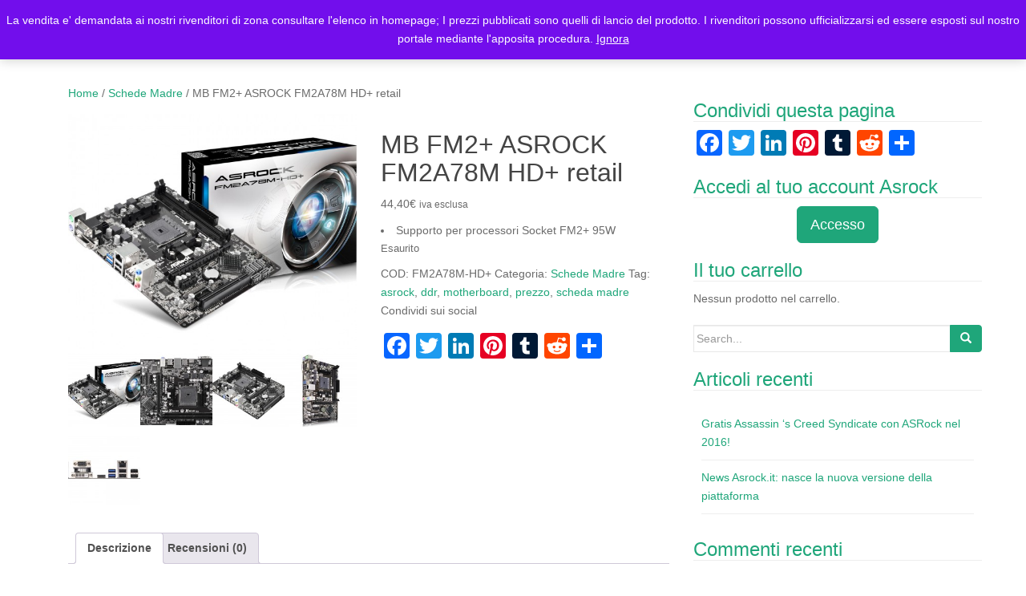

--- FILE ---
content_type: text/html; charset=UTF-8
request_url: https://asrock.it/prodotto/fm2a78m-hd-2/
body_size: 16711
content:
<!DOCTYPE html><html lang="it-IT"><head><meta charset="UTF-8"><meta http-equiv="X-UA-Compatible" content="IE=edge"><meta name="viewport" content="width=device-width, initial-scale=1"><link rel="profile" href="http://gmpg.org/xfn/11"><link rel="pingback" href="https://asrock.it/xmlrpc.php"><title>MB FM2+ ASROCK FM2A78M HD+ retail &#8211; Asrock Italia</title><meta name='robots' content='max-image-preview:large' /><link rel='dns-prefetch' href='//static.addtoany.com' /><link rel='dns-prefetch' href='//cdn.datatables.net' /><link rel="alternate" type="application/rss+xml" title="Asrock Italia &raquo; Feed" href="https://asrock.it/feed/" /><link rel="alternate" type="application/rss+xml" title="Asrock Italia &raquo; Feed dei commenti" href="https://asrock.it/comments/feed/" /><link rel="alternate" type="application/rss+xml" title="Asrock Italia &raquo; MB FM2+ ASROCK FM2A78M HD+ retail Feed dei commenti" href="https://asrock.it/prodotto/fm2a78m-hd-2/feed/" /><link rel="alternate" title="oEmbed (JSON)" type="application/json+oembed" href="https://asrock.it/wp-json/oembed/1.0/embed?url=https%3A%2F%2Fasrock.it%2Fprodotto%2Ffm2a78m-hd-2%2F" /><link rel="alternate" title="oEmbed (XML)" type="text/xml+oembed" href="https://asrock.it/wp-json/oembed/1.0/embed?url=https%3A%2F%2Fasrock.it%2Fprodotto%2Ffm2a78m-hd-2%2F&#038;format=xml" /><style id='wp-img-auto-sizes-contain-inline-css' type='text/css'>img:is([sizes=auto i],[sizes^="auto," i]){contain-intrinsic-size:3000px 1500px}
/*# sourceURL=wp-img-auto-sizes-contain-inline-css */</style><link rel='stylesheet' id='socialshare-styles-css' href='http://asrock.it/wp-content/plugins/SocialShare/Styles.css?ver=1' type='text/css' media='screen' /><link rel='stylesheet' id='validate-engine-css-css' href='https://asrock.it/wp-content/cache/autoptimize/css/autoptimize_single_f7568c26ff40c228ffe69c0948004b12.css?ver=2.14' type='text/css' media='all' /><style id='wp-emoji-styles-inline-css' type='text/css'>img.wp-smiley, img.emoji {
		display: inline !important;
		border: none !important;
		box-shadow: none !important;
		height: 1em !important;
		width: 1em !important;
		margin: 0 0.07em !important;
		vertical-align: -0.1em !important;
		background: none !important;
		padding: 0 !important;
	}
/*# sourceURL=wp-emoji-styles-inline-css */</style><link rel='stylesheet' id='wp-block-library-css' href='https://asrock.it/wp-includes/css/dist/block-library/style.min.css?ver=6.9' type='text/css' media='all' /><link rel='stylesheet' id='wc-blocks-style-css' href='https://asrock.it/wp-content/cache/autoptimize/css/autoptimize_single_6bf16193ad8e4b0ccc7f4f1205342ff6.css?ver=wc-9.8.2' type='text/css' media='all' /><style id='global-styles-inline-css' type='text/css'>:root{--wp--preset--aspect-ratio--square: 1;--wp--preset--aspect-ratio--4-3: 4/3;--wp--preset--aspect-ratio--3-4: 3/4;--wp--preset--aspect-ratio--3-2: 3/2;--wp--preset--aspect-ratio--2-3: 2/3;--wp--preset--aspect-ratio--16-9: 16/9;--wp--preset--aspect-ratio--9-16: 9/16;--wp--preset--color--black: #000000;--wp--preset--color--cyan-bluish-gray: #abb8c3;--wp--preset--color--white: #ffffff;--wp--preset--color--pale-pink: #f78da7;--wp--preset--color--vivid-red: #cf2e2e;--wp--preset--color--luminous-vivid-orange: #ff6900;--wp--preset--color--luminous-vivid-amber: #fcb900;--wp--preset--color--light-green-cyan: #7bdcb5;--wp--preset--color--vivid-green-cyan: #00d084;--wp--preset--color--pale-cyan-blue: #8ed1fc;--wp--preset--color--vivid-cyan-blue: #0693e3;--wp--preset--color--vivid-purple: #9b51e0;--wp--preset--gradient--vivid-cyan-blue-to-vivid-purple: linear-gradient(135deg,rgb(6,147,227) 0%,rgb(155,81,224) 100%);--wp--preset--gradient--light-green-cyan-to-vivid-green-cyan: linear-gradient(135deg,rgb(122,220,180) 0%,rgb(0,208,130) 100%);--wp--preset--gradient--luminous-vivid-amber-to-luminous-vivid-orange: linear-gradient(135deg,rgb(252,185,0) 0%,rgb(255,105,0) 100%);--wp--preset--gradient--luminous-vivid-orange-to-vivid-red: linear-gradient(135deg,rgb(255,105,0) 0%,rgb(207,46,46) 100%);--wp--preset--gradient--very-light-gray-to-cyan-bluish-gray: linear-gradient(135deg,rgb(238,238,238) 0%,rgb(169,184,195) 100%);--wp--preset--gradient--cool-to-warm-spectrum: linear-gradient(135deg,rgb(74,234,220) 0%,rgb(151,120,209) 20%,rgb(207,42,186) 40%,rgb(238,44,130) 60%,rgb(251,105,98) 80%,rgb(254,248,76) 100%);--wp--preset--gradient--blush-light-purple: linear-gradient(135deg,rgb(255,206,236) 0%,rgb(152,150,240) 100%);--wp--preset--gradient--blush-bordeaux: linear-gradient(135deg,rgb(254,205,165) 0%,rgb(254,45,45) 50%,rgb(107,0,62) 100%);--wp--preset--gradient--luminous-dusk: linear-gradient(135deg,rgb(255,203,112) 0%,rgb(199,81,192) 50%,rgb(65,88,208) 100%);--wp--preset--gradient--pale-ocean: linear-gradient(135deg,rgb(255,245,203) 0%,rgb(182,227,212) 50%,rgb(51,167,181) 100%);--wp--preset--gradient--electric-grass: linear-gradient(135deg,rgb(202,248,128) 0%,rgb(113,206,126) 100%);--wp--preset--gradient--midnight: linear-gradient(135deg,rgb(2,3,129) 0%,rgb(40,116,252) 100%);--wp--preset--font-size--small: 13px;--wp--preset--font-size--medium: 20px;--wp--preset--font-size--large: 36px;--wp--preset--font-size--x-large: 42px;--wp--preset--spacing--20: 0.44rem;--wp--preset--spacing--30: 0.67rem;--wp--preset--spacing--40: 1rem;--wp--preset--spacing--50: 1.5rem;--wp--preset--spacing--60: 2.25rem;--wp--preset--spacing--70: 3.38rem;--wp--preset--spacing--80: 5.06rem;--wp--preset--shadow--natural: 6px 6px 9px rgba(0, 0, 0, 0.2);--wp--preset--shadow--deep: 12px 12px 50px rgba(0, 0, 0, 0.4);--wp--preset--shadow--sharp: 6px 6px 0px rgba(0, 0, 0, 0.2);--wp--preset--shadow--outlined: 6px 6px 0px -3px rgb(255, 255, 255), 6px 6px rgb(0, 0, 0);--wp--preset--shadow--crisp: 6px 6px 0px rgb(0, 0, 0);}:where(.is-layout-flex){gap: 0.5em;}:where(.is-layout-grid){gap: 0.5em;}body .is-layout-flex{display: flex;}.is-layout-flex{flex-wrap: wrap;align-items: center;}.is-layout-flex > :is(*, div){margin: 0;}body .is-layout-grid{display: grid;}.is-layout-grid > :is(*, div){margin: 0;}:where(.wp-block-columns.is-layout-flex){gap: 2em;}:where(.wp-block-columns.is-layout-grid){gap: 2em;}:where(.wp-block-post-template.is-layout-flex){gap: 1.25em;}:where(.wp-block-post-template.is-layout-grid){gap: 1.25em;}.has-black-color{color: var(--wp--preset--color--black) !important;}.has-cyan-bluish-gray-color{color: var(--wp--preset--color--cyan-bluish-gray) !important;}.has-white-color{color: var(--wp--preset--color--white) !important;}.has-pale-pink-color{color: var(--wp--preset--color--pale-pink) !important;}.has-vivid-red-color{color: var(--wp--preset--color--vivid-red) !important;}.has-luminous-vivid-orange-color{color: var(--wp--preset--color--luminous-vivid-orange) !important;}.has-luminous-vivid-amber-color{color: var(--wp--preset--color--luminous-vivid-amber) !important;}.has-light-green-cyan-color{color: var(--wp--preset--color--light-green-cyan) !important;}.has-vivid-green-cyan-color{color: var(--wp--preset--color--vivid-green-cyan) !important;}.has-pale-cyan-blue-color{color: var(--wp--preset--color--pale-cyan-blue) !important;}.has-vivid-cyan-blue-color{color: var(--wp--preset--color--vivid-cyan-blue) !important;}.has-vivid-purple-color{color: var(--wp--preset--color--vivid-purple) !important;}.has-black-background-color{background-color: var(--wp--preset--color--black) !important;}.has-cyan-bluish-gray-background-color{background-color: var(--wp--preset--color--cyan-bluish-gray) !important;}.has-white-background-color{background-color: var(--wp--preset--color--white) !important;}.has-pale-pink-background-color{background-color: var(--wp--preset--color--pale-pink) !important;}.has-vivid-red-background-color{background-color: var(--wp--preset--color--vivid-red) !important;}.has-luminous-vivid-orange-background-color{background-color: var(--wp--preset--color--luminous-vivid-orange) !important;}.has-luminous-vivid-amber-background-color{background-color: var(--wp--preset--color--luminous-vivid-amber) !important;}.has-light-green-cyan-background-color{background-color: var(--wp--preset--color--light-green-cyan) !important;}.has-vivid-green-cyan-background-color{background-color: var(--wp--preset--color--vivid-green-cyan) !important;}.has-pale-cyan-blue-background-color{background-color: var(--wp--preset--color--pale-cyan-blue) !important;}.has-vivid-cyan-blue-background-color{background-color: var(--wp--preset--color--vivid-cyan-blue) !important;}.has-vivid-purple-background-color{background-color: var(--wp--preset--color--vivid-purple) !important;}.has-black-border-color{border-color: var(--wp--preset--color--black) !important;}.has-cyan-bluish-gray-border-color{border-color: var(--wp--preset--color--cyan-bluish-gray) !important;}.has-white-border-color{border-color: var(--wp--preset--color--white) !important;}.has-pale-pink-border-color{border-color: var(--wp--preset--color--pale-pink) !important;}.has-vivid-red-border-color{border-color: var(--wp--preset--color--vivid-red) !important;}.has-luminous-vivid-orange-border-color{border-color: var(--wp--preset--color--luminous-vivid-orange) !important;}.has-luminous-vivid-amber-border-color{border-color: var(--wp--preset--color--luminous-vivid-amber) !important;}.has-light-green-cyan-border-color{border-color: var(--wp--preset--color--light-green-cyan) !important;}.has-vivid-green-cyan-border-color{border-color: var(--wp--preset--color--vivid-green-cyan) !important;}.has-pale-cyan-blue-border-color{border-color: var(--wp--preset--color--pale-cyan-blue) !important;}.has-vivid-cyan-blue-border-color{border-color: var(--wp--preset--color--vivid-cyan-blue) !important;}.has-vivid-purple-border-color{border-color: var(--wp--preset--color--vivid-purple) !important;}.has-vivid-cyan-blue-to-vivid-purple-gradient-background{background: var(--wp--preset--gradient--vivid-cyan-blue-to-vivid-purple) !important;}.has-light-green-cyan-to-vivid-green-cyan-gradient-background{background: var(--wp--preset--gradient--light-green-cyan-to-vivid-green-cyan) !important;}.has-luminous-vivid-amber-to-luminous-vivid-orange-gradient-background{background: var(--wp--preset--gradient--luminous-vivid-amber-to-luminous-vivid-orange) !important;}.has-luminous-vivid-orange-to-vivid-red-gradient-background{background: var(--wp--preset--gradient--luminous-vivid-orange-to-vivid-red) !important;}.has-very-light-gray-to-cyan-bluish-gray-gradient-background{background: var(--wp--preset--gradient--very-light-gray-to-cyan-bluish-gray) !important;}.has-cool-to-warm-spectrum-gradient-background{background: var(--wp--preset--gradient--cool-to-warm-spectrum) !important;}.has-blush-light-purple-gradient-background{background: var(--wp--preset--gradient--blush-light-purple) !important;}.has-blush-bordeaux-gradient-background{background: var(--wp--preset--gradient--blush-bordeaux) !important;}.has-luminous-dusk-gradient-background{background: var(--wp--preset--gradient--luminous-dusk) !important;}.has-pale-ocean-gradient-background{background: var(--wp--preset--gradient--pale-ocean) !important;}.has-electric-grass-gradient-background{background: var(--wp--preset--gradient--electric-grass) !important;}.has-midnight-gradient-background{background: var(--wp--preset--gradient--midnight) !important;}.has-small-font-size{font-size: var(--wp--preset--font-size--small) !important;}.has-medium-font-size{font-size: var(--wp--preset--font-size--medium) !important;}.has-large-font-size{font-size: var(--wp--preset--font-size--large) !important;}.has-x-large-font-size{font-size: var(--wp--preset--font-size--x-large) !important;}
/*# sourceURL=global-styles-inline-css */</style><style id='classic-theme-styles-inline-css' type='text/css'>/*! This file is auto-generated */
.wp-block-button__link{color:#fff;background-color:#32373c;border-radius:9999px;box-shadow:none;text-decoration:none;padding:calc(.667em + 2px) calc(1.333em + 2px);font-size:1.125em}.wp-block-file__button{background:#32373c;color:#fff;text-decoration:none}
/*# sourceURL=/wp-includes/css/classic-themes.min.css */</style><link rel='stylesheet' id='bbp-default-css' href='https://asrock.it/wp-content/plugins/bbpress/templates/default/css/bbpress.min.css?ver=2.6.13' type='text/css' media='all' /><link rel='stylesheet' id='contact-form-7-css' href='https://asrock.it/wp-content/cache/autoptimize/css/autoptimize_single_3fd2afa98866679439097f4ab102fe0a.css?ver=6.0.6' type='text/css' media='all' /><link rel='stylesheet' id='paypal-ipnpublic-css' href='https://asrock.it/wp-content/plugins/paypal-ipn/public/css/paypal-ipn-for-wordpress-public.css?ver=1.0.8' type='text/css' media='all' /><link rel='stylesheet' id='paypal-ipnpublicDataTablecss-css' href='//cdn.datatables.net/1.10.7/css/jquery.dataTables.css?ver=1.0.8' type='text/css' media='all' /><link rel='stylesheet' id='paypal-ipnpublicDataTable-css' href='//cdn.datatables.net/responsive/1.0.6/css/dataTables.responsive.css?ver=1.0.8' type='text/css' media='all' /><link rel='stylesheet' id='wise-chat-libs-css' href='https://asrock.it/wp-content/plugins/wise-chat/assets/css/wise-chat-libs.min.css?ver=3.3.3' type='text/css' media='all' /><link rel='stylesheet' id='wise-chat-core-css' href='https://asrock.it/wp-content/plugins/wise-chat/assets/css/wise-chat.min.css?ver=3.3.3' type='text/css' media='all' /><link rel='stylesheet' id='woocommerce-layout-css' href='https://asrock.it/wp-content/cache/autoptimize/css/autoptimize_single_e98f5279cacaef826050eb2595082e77.css?ver=9.8.2' type='text/css' media='all' /><link rel='stylesheet' id='woocommerce-smallscreen-css' href='https://asrock.it/wp-content/cache/autoptimize/css/autoptimize_single_59d266c0ea580aae1113acb3761f7ad5.css?ver=9.8.2' type='text/css' media='only screen and (max-width: 768px)' /><link rel='stylesheet' id='woocommerce-general-css' href='https://asrock.it/wp-content/cache/autoptimize/css/autoptimize_single_213126d360160f3d4e14446e52dcea9e.css?ver=9.8.2' type='text/css' media='all' /><style id='woocommerce-inline-inline-css' type='text/css'>.woocommerce form .form-row .required { visibility: visible; }
/*# sourceURL=woocommerce-inline-inline-css */</style><link rel='stylesheet' id='brands-styles-css' href='https://asrock.it/wp-content/cache/autoptimize/css/autoptimize_single_48d56016b20f151be4f24ba6d0eb1be4.css?ver=9.8.2' type='text/css' media='all' /><link rel='stylesheet' id='dazzling-bootstrap-css' href='https://asrock.it/wp-content/themes/dazzling/inc/css/bootstrap.min.css?ver=6.9' type='text/css' media='all' /><link rel='stylesheet' id='dazzling-icons-css' href='https://asrock.it/wp-content/themes/dazzling/inc/css/font-awesome.min.css?ver=6.9' type='text/css' media='all' /><link rel='stylesheet' id='dazzling-style-css' href='https://asrock.it/wp-content/cache/autoptimize/css/autoptimize_single_092954e3d3f5ecd96b4c6c3a0a1076ed.css?ver=6.9' type='text/css' media='all' /><style id='akismet-widget-style-inline-css' type='text/css'>.a-stats {
				--akismet-color-mid-green: #357b49;
				--akismet-color-white: #fff;
				--akismet-color-light-grey: #f6f7f7;

				max-width: 350px;
				width: auto;
			}

			.a-stats * {
				all: unset;
				box-sizing: border-box;
			}

			.a-stats strong {
				font-weight: 600;
			}

			.a-stats a.a-stats__link,
			.a-stats a.a-stats__link:visited,
			.a-stats a.a-stats__link:active {
				background: var(--akismet-color-mid-green);
				border: none;
				box-shadow: none;
				border-radius: 8px;
				color: var(--akismet-color-white);
				cursor: pointer;
				display: block;
				font-family: -apple-system, BlinkMacSystemFont, 'Segoe UI', 'Roboto', 'Oxygen-Sans', 'Ubuntu', 'Cantarell', 'Helvetica Neue', sans-serif;
				font-weight: 500;
				padding: 12px;
				text-align: center;
				text-decoration: none;
				transition: all 0.2s ease;
			}

			/* Extra specificity to deal with TwentyTwentyOne focus style */
			.widget .a-stats a.a-stats__link:focus {
				background: var(--akismet-color-mid-green);
				color: var(--akismet-color-white);
				text-decoration: none;
			}

			.a-stats a.a-stats__link:hover {
				filter: brightness(110%);
				box-shadow: 0 4px 12px rgba(0, 0, 0, 0.06), 0 0 2px rgba(0, 0, 0, 0.16);
			}

			.a-stats .count {
				color: var(--akismet-color-white);
				display: block;
				font-size: 1.5em;
				line-height: 1.4;
				padding: 0 13px;
				white-space: nowrap;
			}
		
/*# sourceURL=akismet-widget-style-inline-css */</style><link rel='stylesheet' id='msl-main-css' href='https://asrock.it/wp-content/cache/autoptimize/css/autoptimize_single_c5e0ee99845e9700abcba4a7d01c721c.css?ver=3.10.7' type='text/css' media='all' /><link rel='stylesheet' id='msl-custom-css' href='https://asrock.it/wp-content/cache/autoptimize/css/autoptimize_single_27d4da4b39d635d47873095ee1a6ea1a.css?ver=2' type='text/css' media='all' /><link rel='stylesheet' id='addtoany-css' href='https://asrock.it/wp-content/plugins/add-to-any/addtoany.min.css?ver=1.16' type='text/css' media='all' /> <script defer id="addtoany-core-js-before" src="[data-uri]"></script> <script type="text/javascript" defer src="https://static.addtoany.com/menu/page.js" id="addtoany-core-js"></script> <script type="text/javascript" src="https://asrock.it/wp-includes/js/jquery/jquery.min.js?ver=3.7.1" id="jquery-core-js"></script> <script defer type="text/javascript" src="https://asrock.it/wp-includes/js/jquery/jquery-migrate.min.js?ver=3.4.1" id="jquery-migrate-js"></script> <script type="text/javascript" defer src="https://asrock.it/wp-content/plugins/add-to-any/addtoany.min.js?ver=1.1" id="addtoany-jquery-js"></script> <script defer type="text/javascript" src="https://asrock.it/wp-content/plugins/paypal-ipn/admin/js/paypal-ipn-for-wordpress.js?ver=1.0.8" id="paypal-ipn-js"></script> <script defer type="text/javascript" src="//cdn.datatables.net/1.10.7/js/jquery.dataTables.min.js?ver=1.0.8" id="paypal-ipnDataTablejs-js"></script> <script defer type="text/javascript" src="//cdn.datatables.net/responsive/1.0.6/js/dataTables.responsive.js?ver=1.0.8" id="paypal-ipnDataTable-js"></script> <script defer type="text/javascript" src="https://asrock.it/wp-content/cache/autoptimize/js/autoptimize_single_2b10a20f429b3da48628e58bef26d82b.js?ver=1.0.8" id="paypal-ipnpublic-js"></script> <script type="text/javascript" src="https://asrock.it/wp-content/plugins/woocommerce/assets/js/jquery-blockui/jquery.blockUI.min.js?ver=2.7.0-wc.9.8.2" id="jquery-blockui-js" defer="defer" data-wp-strategy="defer"></script> <script defer id="wc-add-to-cart-js-extra" src="[data-uri]"></script> <script type="text/javascript" src="https://asrock.it/wp-content/plugins/woocommerce/assets/js/frontend/add-to-cart.min.js?ver=9.8.2" id="wc-add-to-cart-js" defer="defer" data-wp-strategy="defer"></script> <script defer id="wc-single-product-js-extra" src="[data-uri]"></script> <script type="text/javascript" src="https://asrock.it/wp-content/plugins/woocommerce/assets/js/frontend/single-product.min.js?ver=9.8.2" id="wc-single-product-js" defer="defer" data-wp-strategy="defer"></script> <script type="text/javascript" src="https://asrock.it/wp-content/plugins/woocommerce/assets/js/js-cookie/js.cookie.min.js?ver=2.1.4-wc.9.8.2" id="js-cookie-js" defer="defer" data-wp-strategy="defer"></script> <script defer id="woocommerce-js-extra" src="[data-uri]"></script> <script type="text/javascript" src="https://asrock.it/wp-content/plugins/woocommerce/assets/js/frontend/woocommerce.min.js?ver=9.8.2" id="woocommerce-js" defer="defer" data-wp-strategy="defer"></script> <script defer type="text/javascript" src="https://asrock.it/wp-content/themes/dazzling/inc/js/bootstrap.min.js?ver=6.9" id="dazzling-bootstrapjs-js"></script> <link rel="https://api.w.org/" href="https://asrock.it/wp-json/" /><link rel="alternate" title="JSON" type="application/json" href="https://asrock.it/wp-json/wp/v2/product/1640" /><link rel="EditURI" type="application/rsd+xml" title="RSD" href="https://asrock.it/xmlrpc.php?rsd" /><meta name="generator" content="WordPress 6.9" /><meta name="generator" content="WooCommerce 9.8.2" /><link rel="canonical" href="https://asrock.it/prodotto/fm2a78m-hd-2/" /><link rel='shortlink' href='https://asrock.it/?p=1640' /> <script defer src="[data-uri]"></script> <meta name="generator" content="MasterSlider 3.10.7 - Responsive Touch Image Slider | avt.li/msf" /><style type="text/css">.cfa-text { color: #ffffff;}.cfa-button {border-color: #ffffff;}.entry-content {font-family: Helvetica Neue,Helvetica,Arial,sans-serif; font-size:14px; font-weight: normal; color:#848484;}#logo img { margin:18px; }
article { margin-bottom:0 !important; }
.footer-widget-area { padding-bottom:0 !important; 
padding-top:20px !important; }

@media all and (max-width:760px) {
 .side-pull-left #primary {
   float: none; 
 }
}</style><noscript><style>.woocommerce-product-gallery{ opacity: 1 !important; }</style></noscript><style type="text/css">.recentcomments a{display:inline !important;padding:0 !important;margin:0 !important;}</style><style type="text/css">.navbar > .container .navbar-brand {
			color: #000000;
		}</style><!--[if lt IE 9]> <script src="https://asrock.it/wp-content/themes/dazzling/inc/js/html5shiv.min.js"></script> <script src="https://asrock.it/wp-content/themes/dazzling/inc/js/respond.min.js"></script> <![endif]--></head><body class="wp-singular product-template-default single single-product postid-1640 wp-theme-dazzling theme-dazzling _masterslider _ms_version_3.10.7 woocommerce woocommerce-page woocommerce-demo-store woocommerce-no-js"> <script defer id="bbp-swap-no-js-body-class" src="[data-uri]"></script> <div id="page" class="hfeed site"><nav class="navbar navbar-default" role="navigation"><div class="container"><div class="navbar-header"> <button type="button" class="navbar-toggle" data-toggle="collapse" data-target="#navbar"> <span class="sr-only">Toggle navigation</span> <span class="icon-bar"></span> <span class="icon-bar"></span> <span class="icon-bar"></span> </button><div id="logo"> <span class="site-title"> <a href="https://asrock.it/"><img src="https://asrock.it/wp-content/uploads/2015/12/asrockit.png"  height="27" width="224" alt="Asrock Italia"/></a> </span></div></div><div id="navbar" class="collapse navbar-collapse navbar-ex1-collapse"><ul id="menu-topmenu" class="nav navbar-nav"><li id="menu-item-27" class="menu-item menu-item-type-post_type menu-item-object-page menu-item-home menu-item-27"><a title="Home Page Asrock Italia" href="https://asrock.it/"><span class="glyphicon Home Page Asrock Italia"></span>&nbsp;Home</a></li><li id="menu-item-28" class="menu-item menu-item-type-post_type menu-item-object-page current_page_parent menu-item-28"><a title="Elenco prodotti Asrock Italia" href="https://asrock.it/prodotti/"><span class="glyphicon Elenco prodotti Asrock Italia"></span>&nbsp;Prodotti</a></li><li id="menu-item-30" class="menu-item menu-item-type-post_type menu-item-object-post menu-item-30"><a title="Blog Asrock Italia" href="https://asrock.it/blog-asrock/"><span class="glyphicon Blog Asrock Italia"></span>&nbsp;Blog</a></li><li id="menu-item-63" class="menu-item menu-item-type-post_type menu-item-object-page menu-item-63"><a title="Registrazione Utenti Asrock Italia" href="https://asrock.it/registrazione_rivenditori_utenti_asrock_italia/"><span class="glyphicon Registrazione Utenti Asrock Italia"></span>&nbsp;Registrazione Utenti</a></li><li id="menu-item-90" class="menu-item menu-item-type-post_type menu-item-object-page menu-item-90"><a title="Elenco rivenditori Asrock Italia" href="https://asrock.it/elenco-rivenditori-asrock-italia/"><span class="glyphicon Elenco rivenditori Asrock Italia"></span>&nbsp;Elenco rivenditori</a></li><li id="menu-item-129" class="menu-item menu-item-type-post_type menu-item-object-page menu-item-129"><a title="Contatti Asrock Italia" href="https://asrock.it/contatti-asrock-italia/">Contatti Asrock Italia</a></li><li class="menu-item"><a class="woo-menu-cart" href="https://asrock.it/prodotti/" title="Start shopping"><i class="fa fa-shopping-cart"></i> 0 items - <span class="woocommerce-Price-amount amount"><bdi>0,00<span class="woocommerce-Price-currencySymbol">&euro;</span></bdi></span></a></li></ul></div></div></nav><div class="top-section"></div><div id="content" class="site-content container"><div class="container main-content-area"><div class="row side-pull-left"><div id="primary" class="content-area col-sm-12 col-md-8 "><main id="main" class="site-main" role="main"><nav class="woocommerce-breadcrumb" aria-label="Breadcrumb"><a href="https://asrock.it">Home</a>&nbsp;&#47;&nbsp;<a href="https://asrock.it/categoria/mobo/">Schede Madre</a>&nbsp;&#47;&nbsp;MB FM2+ ASROCK FM2A78M HD+ retail</nav><div class="woocommerce-notices-wrapper"></div><div id="product-1640" class="product type-product post-1640 status-publish first outofstock product_cat-mobo product_tag-asrock product_tag-ddr product_tag-motherboard product_tag-prezzo product_tag-scheda-madre has-post-thumbnail taxable shipping-taxable purchasable product-type-simple"><div class="woocommerce-product-gallery woocommerce-product-gallery--with-images woocommerce-product-gallery--columns-4 images" data-columns="4" style="opacity: 0; transition: opacity .25s ease-in-out;"><div class="woocommerce-product-gallery__wrapper"><div data-thumb="https://asrock.it/wp-content/uploads/2016/01/FM2A78M-HD+0-150x150.jpeg" data-thumb-alt="MB FM2+ ASROCK FM2A78M HD+ retail" data-thumb-srcset="https://asrock.it/wp-content/uploads/2016/01/FM2A78M-HD+0-150x150.jpeg 150w, https://asrock.it/wp-content/uploads/2016/01/FM2A78M-HD+0-60x60.jpeg 60w"  data-thumb-sizes="(max-width: 100px) 100vw, 100px" class="woocommerce-product-gallery__image"><a href="https://asrock.it/wp-content/uploads/2016/01/FM2A78M-HD+0.jpeg"><img width="570" height="475" src="https://asrock.it/wp-content/uploads/2016/01/FM2A78M-HD+0.jpeg" class="wp-post-image" alt="MB FM2+ ASROCK FM2A78M HD+ retail" data-caption="" data-src="https://asrock.it/wp-content/uploads/2016/01/FM2A78M-HD+0.jpeg" data-large_image="https://asrock.it/wp-content/uploads/2016/01/FM2A78M-HD+0.jpeg" data-large_image_width="1200" data-large_image_height="1000" decoding="async" fetchpriority="high" srcset="https://asrock.it/wp-content/uploads/2016/01/FM2A78M-HD+0.jpeg 1200w, https://asrock.it/wp-content/uploads/2016/01/FM2A78M-HD+0-300x250.jpeg 300w, https://asrock.it/wp-content/uploads/2016/01/FM2A78M-HD+0-1024x853.jpeg 1024w, https://asrock.it/wp-content/uploads/2016/01/FM2A78M-HD+0-350x292.jpeg 350w, https://asrock.it/wp-content/uploads/2016/01/FM2A78M-HD+0-570x475.jpeg 570w" sizes="(max-width: 570px) 100vw, 570px" /></a></div><div data-thumb="https://asrock.it/wp-content/uploads/2016/01/FM2A78M-HD+0-150x150.jpeg" data-thumb-alt="MB FM2+ ASROCK FM2A78M HD+ retail - immagine 3" data-thumb-srcset="https://asrock.it/wp-content/uploads/2016/01/FM2A78M-HD+0-150x150.jpeg 150w, https://asrock.it/wp-content/uploads/2016/01/FM2A78M-HD+0-60x60.jpeg 60w"  data-thumb-sizes="(max-width: 100px) 100vw, 100px" class="woocommerce-product-gallery__image"><a href="https://asrock.it/wp-content/uploads/2016/01/FM2A78M-HD+0.jpeg"><img width="100" height="100" src="https://asrock.it/wp-content/uploads/2016/01/FM2A78M-HD+0-150x150.jpeg" class="" alt="MB FM2+ ASROCK FM2A78M HD+ retail - immagine 3" data-caption="" data-src="https://asrock.it/wp-content/uploads/2016/01/FM2A78M-HD+0.jpeg" data-large_image="https://asrock.it/wp-content/uploads/2016/01/FM2A78M-HD+0.jpeg" data-large_image_width="1200" data-large_image_height="1000" decoding="async" srcset="https://asrock.it/wp-content/uploads/2016/01/FM2A78M-HD+0-150x150.jpeg 150w, https://asrock.it/wp-content/uploads/2016/01/FM2A78M-HD+0-60x60.jpeg 60w" sizes="(max-width: 100px) 100vw, 100px" /></a></div><div data-thumb="https://asrock.it/wp-content/uploads/2016/01/FM2A78M-HD+1-150x150.jpeg" data-thumb-alt="MB FM2+ ASROCK FM2A78M HD+ retail - immagine 4" data-thumb-srcset="https://asrock.it/wp-content/uploads/2016/01/FM2A78M-HD+1-150x150.jpeg 150w, https://asrock.it/wp-content/uploads/2016/01/FM2A78M-HD+1-60x60.jpeg 60w"  data-thumb-sizes="(max-width: 100px) 100vw, 100px" class="woocommerce-product-gallery__image"><a href="https://asrock.it/wp-content/uploads/2016/01/FM2A78M-HD+1.jpeg"><img width="100" height="100" src="https://asrock.it/wp-content/uploads/2016/01/FM2A78M-HD+1-150x150.jpeg" class="" alt="MB FM2+ ASROCK FM2A78M HD+ retail - immagine 4" data-caption="" data-src="https://asrock.it/wp-content/uploads/2016/01/FM2A78M-HD+1.jpeg" data-large_image="https://asrock.it/wp-content/uploads/2016/01/FM2A78M-HD+1.jpeg" data-large_image_width="1200" data-large_image_height="1000" decoding="async" srcset="https://asrock.it/wp-content/uploads/2016/01/FM2A78M-HD+1-150x150.jpeg 150w, https://asrock.it/wp-content/uploads/2016/01/FM2A78M-HD+1-60x60.jpeg 60w" sizes="(max-width: 100px) 100vw, 100px" /></a></div><div data-thumb="https://asrock.it/wp-content/uploads/2016/01/FM2A78M-HD+2-150x150.jpeg" data-thumb-alt="MB FM2+ ASROCK FM2A78M HD+ retail - immagine 5" data-thumb-srcset="https://asrock.it/wp-content/uploads/2016/01/FM2A78M-HD+2-150x150.jpeg 150w, https://asrock.it/wp-content/uploads/2016/01/FM2A78M-HD+2-60x60.jpeg 60w"  data-thumb-sizes="(max-width: 100px) 100vw, 100px" class="woocommerce-product-gallery__image"><a href="https://asrock.it/wp-content/uploads/2016/01/FM2A78M-HD+2.jpeg"><img width="100" height="100" src="https://asrock.it/wp-content/uploads/2016/01/FM2A78M-HD+2-150x150.jpeg" class="" alt="MB FM2+ ASROCK FM2A78M HD+ retail - immagine 5" data-caption="" data-src="https://asrock.it/wp-content/uploads/2016/01/FM2A78M-HD+2.jpeg" data-large_image="https://asrock.it/wp-content/uploads/2016/01/FM2A78M-HD+2.jpeg" data-large_image_width="1200" data-large_image_height="1000" decoding="async" loading="lazy" srcset="https://asrock.it/wp-content/uploads/2016/01/FM2A78M-HD+2-150x150.jpeg 150w, https://asrock.it/wp-content/uploads/2016/01/FM2A78M-HD+2-60x60.jpeg 60w" sizes="auto, (max-width: 100px) 100vw, 100px" /></a></div><div data-thumb="https://asrock.it/wp-content/uploads/2016/01/FM2A78M-HD+3-150x150.jpeg" data-thumb-alt="MB FM2+ ASROCK FM2A78M HD+ retail - immagine 6" data-thumb-srcset="https://asrock.it/wp-content/uploads/2016/01/FM2A78M-HD+3-150x150.jpeg 150w, https://asrock.it/wp-content/uploads/2016/01/FM2A78M-HD+3-60x60.jpeg 60w"  data-thumb-sizes="(max-width: 100px) 100vw, 100px" class="woocommerce-product-gallery__image"><a href="https://asrock.it/wp-content/uploads/2016/01/FM2A78M-HD+3.jpeg"><img width="100" height="100" src="https://asrock.it/wp-content/uploads/2016/01/FM2A78M-HD+3-150x150.jpeg" class="" alt="MB FM2+ ASROCK FM2A78M HD+ retail - immagine 6" data-caption="" data-src="https://asrock.it/wp-content/uploads/2016/01/FM2A78M-HD+3.jpeg" data-large_image="https://asrock.it/wp-content/uploads/2016/01/FM2A78M-HD+3.jpeg" data-large_image_width="1200" data-large_image_height="1000" decoding="async" loading="lazy" srcset="https://asrock.it/wp-content/uploads/2016/01/FM2A78M-HD+3-150x150.jpeg 150w, https://asrock.it/wp-content/uploads/2016/01/FM2A78M-HD+3-60x60.jpeg 60w" sizes="auto, (max-width: 100px) 100vw, 100px" /></a></div><div data-thumb="https://asrock.it/wp-content/uploads/2016/01/FM2A78M-HD+4-150x150.jpeg" data-thumb-alt="MB FM2+ ASROCK FM2A78M HD+ retail - immagine 7" data-thumb-srcset="https://asrock.it/wp-content/uploads/2016/01/FM2A78M-HD+4-150x150.jpeg 150w, https://asrock.it/wp-content/uploads/2016/01/FM2A78M-HD+4-60x60.jpeg 60w"  data-thumb-sizes="(max-width: 100px) 100vw, 100px" class="woocommerce-product-gallery__image"><a href="https://asrock.it/wp-content/uploads/2016/01/FM2A78M-HD+4.jpeg"><img width="100" height="100" src="https://asrock.it/wp-content/uploads/2016/01/FM2A78M-HD+4-150x150.jpeg" class="" alt="MB FM2+ ASROCK FM2A78M HD+ retail - immagine 7" data-caption="" data-src="https://asrock.it/wp-content/uploads/2016/01/FM2A78M-HD+4.jpeg" data-large_image="https://asrock.it/wp-content/uploads/2016/01/FM2A78M-HD+4.jpeg" data-large_image_width="600" data-large_image_height="500" decoding="async" loading="lazy" srcset="https://asrock.it/wp-content/uploads/2016/01/FM2A78M-HD+4-150x150.jpeg 150w, https://asrock.it/wp-content/uploads/2016/01/FM2A78M-HD+4-60x60.jpeg 60w" sizes="auto, (max-width: 100px) 100vw, 100px" /></a></div></div></div><div class="summary entry-summary"><h1 class="product_title entry-title">MB FM2+ ASROCK FM2A78M HD+ retail</h1><p class="price"><span class="woocommerce-Price-amount amount"><bdi>44,40<span class="woocommerce-Price-currencySymbol">&euro;</span></bdi></span> <small class="woocommerce-price-suffix">iva esclusa</small></p><div class="woocommerce-product-details__short-description"><li>Supporto per processori Socket FM2+ 95W<br /></div><p class="stock out-of-stock">Esaurito</p><div class="product_meta"> <span class="sku_wrapper">COD: <span class="sku">FM2A78M-HD+</span></span> <span class="posted_in">Categoria: <a href="https://asrock.it/categoria/mobo/" rel="tag">Schede Madre</a></span> <span class="tagged_as">Tag: <a href="https://asrock.it/tag/asrock/" rel="tag">asrock</a>, <a href="https://asrock.it/tag/ddr/" rel="tag">ddr</a>, <a href="https://asrock.it/tag/motherboard/" rel="tag">motherboard</a>, <a href="https://asrock.it/tag/prezzo/" rel="tag">prezzo</a>, <a href="https://asrock.it/tag/scheda-madre/" rel="tag">scheda madre</a></span></div><div class="addtoany_header">Condividi sui social</div><div class="a2a_kit a2a_kit_size_32 addtoany_list" data-a2a-url="https://asrock.it/prodotto/fm2a78m-hd-2/" data-a2a-title="MB FM2+ ASROCK FM2A78M HD+ retail"><a class="a2a_button_facebook" href="https://www.addtoany.com/add_to/facebook?linkurl=https%3A%2F%2Fasrock.it%2Fprodotto%2Ffm2a78m-hd-2%2F&amp;linkname=MB%20FM2%2B%20ASROCK%20FM2A78M%20HD%2B%20retail" title="Facebook" rel="nofollow noopener" target="_blank"></a><a class="a2a_button_twitter" href="https://www.addtoany.com/add_to/twitter?linkurl=https%3A%2F%2Fasrock.it%2Fprodotto%2Ffm2a78m-hd-2%2F&amp;linkname=MB%20FM2%2B%20ASROCK%20FM2A78M%20HD%2B%20retail" title="Twitter" rel="nofollow noopener" target="_blank"></a><a class="a2a_button_linkedin" href="https://www.addtoany.com/add_to/linkedin?linkurl=https%3A%2F%2Fasrock.it%2Fprodotto%2Ffm2a78m-hd-2%2F&amp;linkname=MB%20FM2%2B%20ASROCK%20FM2A78M%20HD%2B%20retail" title="LinkedIn" rel="nofollow noopener" target="_blank"></a><a class="a2a_button_pinterest" href="https://www.addtoany.com/add_to/pinterest?linkurl=https%3A%2F%2Fasrock.it%2Fprodotto%2Ffm2a78m-hd-2%2F&amp;linkname=MB%20FM2%2B%20ASROCK%20FM2A78M%20HD%2B%20retail" title="Pinterest" rel="nofollow noopener" target="_blank"></a><a class="a2a_button_tumblr" href="https://www.addtoany.com/add_to/tumblr?linkurl=https%3A%2F%2Fasrock.it%2Fprodotto%2Ffm2a78m-hd-2%2F&amp;linkname=MB%20FM2%2B%20ASROCK%20FM2A78M%20HD%2B%20retail" title="Tumblr" rel="nofollow noopener" target="_blank"></a><a class="a2a_button_reddit" href="https://www.addtoany.com/add_to/reddit?linkurl=https%3A%2F%2Fasrock.it%2Fprodotto%2Ffm2a78m-hd-2%2F&amp;linkname=MB%20FM2%2B%20ASROCK%20FM2A78M%20HD%2B%20retail" title="Reddit" rel="nofollow noopener" target="_blank"></a><a class="a2a_dd addtoany_share_save addtoany_share" href="https://www.addtoany.com/share"></a></div></div><div class="woocommerce-tabs wc-tabs-wrapper"><ul class="tabs wc-tabs" role="tablist"><li class="description_tab" id="tab-title-description"> <a href="#tab-description" role="tab" aria-controls="tab-description"> Descrizione </a></li><li class="reviews_tab" id="tab-title-reviews"> <a href="#tab-reviews" role="tab" aria-controls="tab-reviews"> Recensioni (0) </a></li></ul><div class="woocommerce-Tabs-panel woocommerce-Tabs-panel--description panel entry-content wc-tab" id="tab-description" role="tabpanel" aria-labelledby="tab-title-description"><h2>Descrizione</h2><li>Supporto per processori Socket FM2+ 95W / FM2 100W<li>Design condensatore compatto<li>Supporta la DDR3 1866 a doppio canale<li>1 x PCIe 3.0 x16, 1 x PCIe 2.0 x1, 1 x PCI<li>Supporta AMD Dual Graphics<li>Scheda grafica AMD Radeon™ HD R7/R5 integrata nella APU A-Series<li>Opzioni di uscita scheda grafica : D-Sub, DVI-D, HDMI<li>Audio HD a 5.1 canali (Realtek ALC662 Audio Codec)<li>6 x SATA3, 4 x USB 3.0 ( 2 frontali, 2 posteriori ), 8 x USB 2.0<li>Supporta A-Style, A-Tuning, XFast LAN, XFast RAM, X-Boost, Easy Driver Installer, FAN-Tastic Tuning, USB Key<br /></div><div class="woocommerce-Tabs-panel woocommerce-Tabs-panel--reviews panel entry-content wc-tab" id="tab-reviews" role="tabpanel" aria-labelledby="tab-title-reviews"><div id="reviews" class="woocommerce-Reviews"><div id="comments"><h2 class="woocommerce-Reviews-title"> Recensioni</h2><p class="woocommerce-noreviews">Ancora non ci sono recensioni.</p></div><div id="review_form_wrapper"><div id="review_form"><div id="respond" class="comment-respond"> <span id="reply-title" class="comment-reply-title" role="heading" aria-level="3">Recensisci per primo &ldquo;MB FM2+ ASROCK FM2A78M HD+ retail&rdquo; <small><a rel="nofollow" id="cancel-comment-reply-link" href="/prodotto/fm2a78m-hd-2/#respond" style="display:none;">Annulla risposta</a></small></span><form action="https://asrock.it/wp-comments-post.php" method="post" id="commentform" class="comment-form"><p class="comment-notes"><span id="email-notes">Il tuo indirizzo email non sarà pubblicato.</span> <span class="required-field-message">I campi obbligatori sono contrassegnati <span class="required">*</span></span></p><div class="comment-form-rating"><label for="rating" id="comment-form-rating-label">La tua valutazione&nbsp;<span class="required">*</span></label><select name="rating" id="rating" required><option value="">Valuta&hellip;</option><option value="5">Perfetto</option><option value="4">Buono</option><option value="3">Sufficiente</option><option value="2">Non male</option><option value="1">Scarso</option> </select></div><p class="comment-form-comment"><label for="comment">La tua recensione&nbsp;<span class="required">*</span></label><textarea id="comment" name="comment" cols="45" rows="8" required></textarea></p><p class="comment-form-author"><label for="author">Nome&nbsp;<span class="required">*</span></label><input id="author" name="author" type="text" autocomplete="name" value="" size="30" required /></p><p class="comment-form-email"><label for="email">Email&nbsp;<span class="required">*</span></label><input id="email" name="email" type="email" autocomplete="email" value="" size="30" required /></p><p class="comment-form-cookies-consent"><input id="wp-comment-cookies-consent" name="wp-comment-cookies-consent" type="checkbox" value="yes" /> <label for="wp-comment-cookies-consent">Salva il mio nome, email e sito web in questo browser per la prossima volta che commento.</label></p><p class="form-submit"><input name="submit" type="submit" id="submit" class="submit" value="Invia" /> <input type='hidden' name='comment_post_ID' value='1640' id='comment_post_ID' /> <input type='hidden' name='comment_parent' id='comment_parent' value='0' /></p><p class="wysija-after-comment"><label for="wysija-box-after-comment"><input type="checkbox" id="wysija-box-after-comment" value="1" name="wysija[comment_subscribe]">Sì, aggiungimi alla lista di invio Asrock.it</label></p><p style="display: none !important;" class="akismet-fields-container" data-prefix="ak_"><label>&#916;<textarea name="ak_hp_textarea" cols="45" rows="8" maxlength="100"></textarea></label><input type="hidden" id="ak_js_1" name="ak_js" value="153"/><script defer src="[data-uri]"></script></p></form></div></div></div><div class="clear"></div></div></div></div><section class="related products"><h2>Prodotti correlati</h2><ul class="products columns-4"><li class="product type-product post-1664 status-publish first outofstock product_cat-mobo product_tag-asrock product_tag-ddr product_tag-motherboard product_tag-prezzo product_tag-scheda-madre has-post-thumbnail taxable shipping-taxable purchasable product-type-simple"> <a href="https://asrock.it/prodotto/fm2a88x-itx-3/" class="woocommerce-LoopProduct-link woocommerce-loop-product__link"><img width="350" height="453" src="https://asrock.it/wp-content/uploads/2016/01/FM2A88X-ITX+0-350x453.jpeg" class="attachment-woocommerce_thumbnail size-woocommerce_thumbnail" alt="MB FM2+ ASROCK FM2A88X-ITX+ mini-ITX retail" decoding="async" loading="lazy" /><h2 class="woocommerce-loop-product__title">MB FM2+ ASROCK FM2A88X-ITX+ mini-ITX retail</h2> <span class="price"><span class="woocommerce-Price-amount amount"><bdi>82,60<span class="woocommerce-Price-currencySymbol">&euro;</span></bdi></span> <small class="woocommerce-price-suffix">iva esclusa</small></span> </a><a href="https://asrock.it/prodotto/fm2a88x-itx-3/" aria-describedby="woocommerce_loop_add_to_cart_link_describedby_1664" data-quantity="1" class="btn btn-default product_type_simple" data-product_id="1664" data-product_sku="FM2A88X-ITX+" aria-label="Leggi di più su &quot;MB FM2+ ASROCK FM2A88X-ITX+ mini-ITX retail&quot;" rel="nofollow" data-success_message="">Leggi tutto</a> <span id="woocommerce_loop_add_to_cart_link_describedby_1664" class="screen-reader-text"> </span></li><li class="product type-product post-1584 status-publish outofstock product_cat-mobo product_tag-asrock product_tag-ddr product_tag-motherboard product_tag-prezzo product_tag-scheda-madre has-post-thumbnail taxable shipping-taxable purchasable product-type-simple"> <a href="https://asrock.it/prodotto/960gmu3s3-fx-3/" class="woocommerce-LoopProduct-link woocommerce-loop-product__link"><img width="350" height="453" src="https://asrock.it/wp-content/uploads/2016/01/960GMU3S3FX0-350x453.jpeg" class="attachment-woocommerce_thumbnail size-woocommerce_thumbnail" alt="MB AM3+ ASROCK 960GM/U3S3 FX retail" decoding="async" loading="lazy" /><h2 class="woocommerce-loop-product__title">MB AM3+ ASROCK 960GM/U3S3 FX retail</h2> <span class="price"><span class="woocommerce-Price-amount amount"><bdi>49,00<span class="woocommerce-Price-currencySymbol">&euro;</span></bdi></span> <small class="woocommerce-price-suffix">iva esclusa</small></span> </a><a href="https://asrock.it/prodotto/960gmu3s3-fx-3/" aria-describedby="woocommerce_loop_add_to_cart_link_describedby_1584" data-quantity="1" class="btn btn-default product_type_simple" data-product_id="1584" data-product_sku="960GM/U3S3 FX" aria-label="Leggi di più su &quot;MB AM3+ ASROCK 960GM/U3S3 FX retail&quot;" rel="nofollow" data-success_message="">Leggi tutto</a> <span id="woocommerce_loop_add_to_cart_link_describedby_1584" class="screen-reader-text"> </span></li><li class="product type-product post-1670 status-publish outofstock product_cat-mobo product_tag-asrock product_tag-ddr product_tag-motherboard product_tag-prezzo product_tag-scheda-madre has-post-thumbnail taxable shipping-taxable purchasable product-type-simple"> <a href="https://asrock.it/prodotto/b85-anniversary-2/" class="woocommerce-LoopProduct-link woocommerce-loop-product__link"><img width="350" height="453" src="https://asrock.it/wp-content/uploads/2016/01/B85ANNIVERSARY0-350x453.jpeg" class="attachment-woocommerce_thumbnail size-woocommerce_thumbnail" alt="MB S1150 ASROCK B85 Anniversary ATX retail" decoding="async" loading="lazy" /><h2 class="woocommerce-loop-product__title">MB S1150 ASROCK B85 Anniversary ATX retail</h2> <span class="price"><span class="woocommerce-Price-amount amount"><bdi>49,60<span class="woocommerce-Price-currencySymbol">&euro;</span></bdi></span> <small class="woocommerce-price-suffix">iva esclusa</small></span> </a><a href="https://asrock.it/prodotto/b85-anniversary-2/" aria-describedby="woocommerce_loop_add_to_cart_link_describedby_1670" data-quantity="1" class="btn btn-default product_type_simple" data-product_id="1670" data-product_sku="B85 ANNIVERSARY" aria-label="Leggi di più su &quot;MB S1150 ASROCK B85 Anniversary ATX retail&quot;" rel="nofollow" data-success_message="">Leggi tutto</a> <span id="woocommerce_loop_add_to_cart_link_describedby_1670" class="screen-reader-text"> </span></li><li class="product type-product post-1676 status-publish last instock product_cat-mobo product_tag-asrock product_tag-b85-pro4-retail product_tag-ddr product_tag-motherboard product_tag-prezzo product_tag-scheda-madre has-post-thumbnail taxable shipping-taxable purchasable product-type-simple"> <a href="https://asrock.it/prodotto/b85-pro4-2/" class="woocommerce-LoopProduct-link woocommerce-loop-product__link"><img width="350" height="453" src="https://asrock.it/wp-content/uploads/2016/01/B85PRO40-350x453.jpeg" class="attachment-woocommerce_thumbnail size-woocommerce_thumbnail" alt="MB S1150 ASROCK B85 PRO4 retail" decoding="async" loading="lazy" /><h2 class="woocommerce-loop-product__title">MB S1150 ASROCK B85 PRO4 retail</h2> <span class="price"><span class="woocommerce-Price-amount amount"><bdi>66,00<span class="woocommerce-Price-currencySymbol">&euro;</span></bdi></span> <small class="woocommerce-price-suffix">iva esclusa</small></span> </a><a href="?add-to-cart=1676" aria-describedby="woocommerce_loop_add_to_cart_link_describedby_1676" data-quantity="1" class="btn btn-default product_type_simple add_to_cart_btn btn-default ajax_add_to_cart" data-product_id="1676" data-product_sku="90-MXGQB0-A0UAYZ" aria-label="Aggiungi al carrello: &quot;MB S1150 ASROCK B85 PRO4 retail&quot;" rel="nofollow" data-success_message="&quot;MB S1150 ASROCK B85 PRO4 retail&quot; è stato aggiunto al tuo carrello.">Aggiungi al carrello</a> <span id="woocommerce_loop_add_to_cart_link_describedby_1676" class="screen-reader-text"> </span></li></ul></section></div></main></div><div id="secondary" class="widget-area col-sm-12 col-md-4" role="complementary"><aside id="a2a_share_save_widget-2" class="widget widget_a2a_share_save_widget"><h3 class="widget-title">Condividi questa pagina</h3><div class="a2a_kit a2a_kit_size_32 addtoany_list"><a class="a2a_button_facebook" href="https://www.addtoany.com/add_to/facebook?linkurl=https%3A%2F%2Fasrock.it%2Fprodotto%2Ffm2a78m-hd-2%2F&amp;linkname=MB%20FM2%2B%20ASROCK%20FM2A78M%20HD%2B%20retail" title="Facebook" rel="nofollow noopener" target="_blank"></a><a class="a2a_button_twitter" href="https://www.addtoany.com/add_to/twitter?linkurl=https%3A%2F%2Fasrock.it%2Fprodotto%2Ffm2a78m-hd-2%2F&amp;linkname=MB%20FM2%2B%20ASROCK%20FM2A78M%20HD%2B%20retail" title="Twitter" rel="nofollow noopener" target="_blank"></a><a class="a2a_button_linkedin" href="https://www.addtoany.com/add_to/linkedin?linkurl=https%3A%2F%2Fasrock.it%2Fprodotto%2Ffm2a78m-hd-2%2F&amp;linkname=MB%20FM2%2B%20ASROCK%20FM2A78M%20HD%2B%20retail" title="LinkedIn" rel="nofollow noopener" target="_blank"></a><a class="a2a_button_pinterest" href="https://www.addtoany.com/add_to/pinterest?linkurl=https%3A%2F%2Fasrock.it%2Fprodotto%2Ffm2a78m-hd-2%2F&amp;linkname=MB%20FM2%2B%20ASROCK%20FM2A78M%20HD%2B%20retail" title="Pinterest" rel="nofollow noopener" target="_blank"></a><a class="a2a_button_tumblr" href="https://www.addtoany.com/add_to/tumblr?linkurl=https%3A%2F%2Fasrock.it%2Fprodotto%2Ffm2a78m-hd-2%2F&amp;linkname=MB%20FM2%2B%20ASROCK%20FM2A78M%20HD%2B%20retail" title="Tumblr" rel="nofollow noopener" target="_blank"></a><a class="a2a_button_reddit" href="https://www.addtoany.com/add_to/reddit?linkurl=https%3A%2F%2Fasrock.it%2Fprodotto%2Ffm2a78m-hd-2%2F&amp;linkname=MB%20FM2%2B%20ASROCK%20FM2A78M%20HD%2B%20retail" title="Reddit" rel="nofollow noopener" target="_blank"></a><a class="a2a_dd addtoany_share_save addtoany_share" href="https://www.addtoany.com/share"></a></div></aside><aside id="text-5" class="widget widget_text"><h3 class="widget-title">Accedi al tuo account Asrock</h3><div class="textwidget"><div class="text-center row"><a href="https://asrock.it/wp-login.php" class="btn btn-default btn-lg">Accesso</a></div></div></aside><aside id="woocommerce_widget_cart-2" class="widget woocommerce widget_shopping_cart"><h3 class="widget-title">Il tuo carrello</h3><div class="widget_shopping_cart_content"></div></aside><aside id="search-2" class="widget widget_search"><form method="get" class="form-search" action="https://asrock.it/"><div class="form-group"><div class="input-group"> <span class="screen-reader-text">Search for:</span> <input type="text" class="form-control search-query" placeholder="Search..." value="" name="s"> <span class="input-group-btn"> <button type="submit" class="btn btn-default" name="submit" id="searchsubmit" value="Search"><span class="glyphicon glyphicon-search"></span></button> </span></div></div></form></aside><aside id="recent-posts-2" class="widget widget_recent_entries"><h3 class="widget-title">Articoli recenti</h3><ul><li> <a href="https://asrock.it/assassin-s-creed-syndicate-con-asrock-nel-2016/">Gratis Assassin &#8216;s Creed Syndicate con ASRock nel 2016!</a></li><li> <a href="https://asrock.it/blog-asrock/">News Asrock.it: nasce la nuova versione della piattaforma</a></li></ul></aside><aside id="recent-comments-2" class="widget widget_recent_comments"><h3 class="widget-title">Commenti recenti</h3><ul id="recentcomments"><li class="recentcomments"><span class="comment-author-link">Giuseppe Fidati</span> su <a href="https://asrock.it/blog-asrock/#comment-263">News Asrock.it: nasce la nuova versione della piattaforma</a></li><li class="recentcomments"><span class="comment-author-link">Giuseppe Fidati</span> su <a href="https://asrock.it/blog-asrock/#comment-262">News Asrock.it: nasce la nuova versione della piattaforma</a></li><li class="recentcomments"><span class="comment-author-link">Giuseppe Fidati</span> su <a href="https://asrock.it/blog-asrock/#comment-261">News Asrock.it: nasce la nuova versione della piattaforma</a></li><li class="recentcomments"><span class="comment-author-link">Giuseppe Fidati</span> su <a href="https://asrock.it/blog-asrock/#comment-260">News Asrock.it: nasce la nuova versione della piattaforma</a></li><li class="recentcomments"><span class="comment-author-link">gonagoi</span> su <a href="https://asrock.it/blog-asrock/#comment-225">News Asrock.it: nasce la nuova versione della piattaforma</a></li></ul></aside><aside id="archives-2" class="widget widget_archive"><h3 class="widget-title">Archivi</h3><ul><li><a href='https://asrock.it/2016/02/'>Febbraio 2016</a></li></ul></aside><aside id="categories-2" class="widget widget_categories"><h3 class="widget-title">Categorie</h3><ul><li class="cat-item cat-item-1"><a href="https://asrock.it/category/argomenti-generici-asrock/">Argomenti generici Asrock</a></li></ul></aside></div></div></div></div><div id="footer-area"><div class="container footer-inner"><div class="footer-widget-area"><div class="col-sm-6 col-md-4 footer-widget" role="complementary"><div id="text-9" class="widget widget_text"><div class="textwidget"><div class="text-center row"><a href="https://asrock.it/forum-ufficiale-prodotti-asrock-italia" class="btn btn-default btn-lg">Forum Asrock Italia</a></div></div></div></div><div class="col-sm-6 col-md-4 footer-widget" role="complementary"><div id="text-8" class="widget widget_text"><div class="textwidget"><div class="text-center row"><a href="https://asrock.it/chat-prodotti-asrock" class="btn btn-default btn-lg">Chat prodotti Asrock</a></div></div></div></div><div class="col-sm-6 col-md-4 footer-widget" role="complementary"><div id="text-10" class="widget widget_text"><div class="textwidget"><div class="text-center row"><a href="https://asrock.it/assistenza-prodotti-asrock" class="btn btn-default btn-lg">Assistenza Asrock in Italia</a></div></div></div></div></div></div><footer id="colophon" class="site-footer" role="contentinfo"><div class="site-info container"><nav role="navigation" class="col-md-6"><ul id="menu-fondo-pagina" class="nav footer-nav clearfix"><li id="menu-item-122" class="menu-item menu-item-type-post_type menu-item-object-page menu-item-home menu-item-122"><a href="https://asrock.it/">Asrock Italia &#8211; Passion for innovation</a></li><li id="menu-item-117" class="menu-item menu-item-type-post_type menu-item-object-page menu-item-117"><a href="https://asrock.it/note-legali-e-condizioni-di-utilizzo-di-asrock-it/">Note legali e condizioni</a></li><li id="menu-item-120" class="menu-item menu-item-type-post_type menu-item-object-page menu-item-120"><a href="https://asrock.it/my-account/">Account Utente</a></li><li id="menu-item-121" class="menu-item menu-item-type-post_type menu-item-object-page menu-item-121"><a href="https://asrock.it/cart/">Carrello</a></li><li id="menu-item-125" class="menu-item menu-item-type-post_type menu-item-object-page menu-item-125"><a href="https://asrock.it/privacy/">Norme sulla privacy</a></li><li id="menu-item-128" class="menu-item menu-item-type-post_type menu-item-object-page menu-item-128"><a href="https://asrock.it/contatti-asrock-italia/">Contatti Asrock Italia</a></li><li id="menu-item-132" class="menu-item menu-item-type-post_type menu-item-object-page menu-item-132"><a href="https://asrock.it/cenni-storici-su-asrock-it/">Cenni storici su Asrock.it</a></li><li id="menu-item-133" class="menu-item menu-item-type-custom menu-item-object-custom menu-item-133"><a href="http://asrock.it/asrock/index.html">La prima versione di Asrock.it</a></li></ul></nav><div class="copyright col-md-6"> Theme by <a href="http://colorlib.com/wp/" target="_blank">Colorlib</a> Powered by <a href="http://wordpress.org/" target="_blank">WordPress</a></div></div> <button class="scroll-to-top"><i class="fa fa-angle-up"></i></button></footer></div></div> <script type="speculationrules">{"prefetch":[{"source":"document","where":{"and":[{"href_matches":"/*"},{"not":{"href_matches":["/wp-*.php","/wp-admin/*","/wp-content/uploads/*","/wp-content/*","/wp-content/plugins/*","/wp-content/themes/dazzling/*","/*\\?(.+)"]}},{"not":{"selector_matches":"a[rel~=\"nofollow\"]"}},{"not":{"selector_matches":".no-prefetch, .no-prefetch a"}}]},"eagerness":"conservative"}]}</script> <p class="woocommerce-store-notice demo_store" data-notice-id="2e3d6f5d40ea956e650900c28c3975ee" style="display:none;">La vendita e' demandata ai nostri rivenditori di zona consultare l'elenco in homepage; I prezzi pubblicati sono quelli di lancio del prodotto. I rivenditori possono ufficializzarsi ed essere esposti sul nostro portale mediante l'apposita procedura. <a href="#" class="woocommerce-store-notice__dismiss-link">Ignora</a></p><script type="application/ld+json">{"@context":"https:\/\/schema.org\/","@graph":[{"@context":"https:\/\/schema.org\/","@type":"BreadcrumbList","itemListElement":[{"@type":"ListItem","position":1,"item":{"name":"Home","@id":"https:\/\/asrock.it"}},{"@type":"ListItem","position":2,"item":{"name":"Schede Madre","@id":"https:\/\/asrock.it\/categoria\/mobo\/"}},{"@type":"ListItem","position":3,"item":{"name":"MB FM2+ ASROCK FM2A78M HD+ retail","@id":"https:\/\/asrock.it\/prodotto\/fm2a78m-hd-2\/"}}]},{"@context":"https:\/\/schema.org\/","@type":"Product","@id":"https:\/\/asrock.it\/prodotto\/fm2a78m-hd-2\/#product","name":"MB FM2+ ASROCK FM2A78M HD+ retail","url":"https:\/\/asrock.it\/prodotto\/fm2a78m-hd-2\/","description":"Supporto per processori Socket FM2+ 95W","image":"https:\/\/asrock.it\/wp-content\/uploads\/2016\/01\/FM2A78M-HD+0.jpeg","sku":"FM2A78M-HD+","offers":[{"@type":"Offer","priceSpecification":[{"@type":"UnitPriceSpecification","price":"44.40","priceCurrency":"EUR","valueAddedTaxIncluded":false,"validThrough":"2027-12-31"}],"priceValidUntil":"2027-12-31","availability":"http:\/\/schema.org\/OutOfStock","url":"https:\/\/asrock.it\/prodotto\/fm2a78m-hd-2\/","seller":{"@type":"Organization","name":"Asrock Italia","url":"https:\/\/asrock.it"}}]}]}</script> <script defer src="[data-uri]"></script> <script type="text/javascript" src="https://asrock.it/wp-includes/js/dist/hooks.min.js?ver=dd5603f07f9220ed27f1" id="wp-hooks-js"></script> <script type="text/javascript" src="https://asrock.it/wp-includes/js/dist/i18n.min.js?ver=c26c3dc7bed366793375" id="wp-i18n-js"></script> <script defer id="wp-i18n-js-after" src="[data-uri]"></script> <script defer type="text/javascript" src="https://asrock.it/wp-content/cache/autoptimize/js/autoptimize_single_96e7dc3f0e8559e4a3f3ca40b17ab9c3.js?ver=6.0.6" id="swv-js"></script> <script defer id="contact-form-7-js-translations" src="[data-uri]"></script> <script defer id="contact-form-7-js-before" src="[data-uri]"></script> <script defer type="text/javascript" src="https://asrock.it/wp-content/cache/autoptimize/js/autoptimize_single_2912c657d0592cc532dff73d0d2ce7bb.js?ver=6.0.6" id="contact-form-7-js"></script> <script defer type="text/javascript" src="https://asrock.it/wp-content/plugins/wise-chat/assets/js/wise-chat.min.js?ver=3.3.3" id="wise-chat-js"></script> <script defer type="text/javascript" src="https://asrock.it/wp-content/cache/autoptimize/js/autoptimize_single_ad500194e7538d0566fcbc1068448599.js?ver=1.5.4" id="dazzling-main-js"></script> <script defer type="text/javascript" src="https://asrock.it/wp-includes/js/comment-reply.min.js?ver=6.9" id="comment-reply-js" data-wp-strategy="async" fetchpriority="low"></script> <script defer type="text/javascript" src="https://asrock.it/wp-content/plugins/woocommerce/assets/js/sourcebuster/sourcebuster.min.js?ver=9.8.2" id="sourcebuster-js-js"></script> <script defer id="wc-order-attribution-js-extra" src="[data-uri]"></script> <script defer type="text/javascript" src="https://asrock.it/wp-content/plugins/woocommerce/assets/js/frontend/order-attribution.min.js?ver=9.8.2" id="wc-order-attribution-js"></script> <script defer id="wc-cart-fragments-js-extra" src="[data-uri]"></script> <script type="text/javascript" src="https://asrock.it/wp-content/plugins/woocommerce/assets/js/frontend/cart-fragments.min.js?ver=9.8.2" id="wc-cart-fragments-js" defer="defer" data-wp-strategy="defer"></script> <script id="wp-emoji-settings" type="application/json">{"baseUrl":"https://s.w.org/images/core/emoji/17.0.2/72x72/","ext":".png","svgUrl":"https://s.w.org/images/core/emoji/17.0.2/svg/","svgExt":".svg","source":{"concatemoji":"https://asrock.it/wp-includes/js/wp-emoji-release.min.js?ver=6.9"}}</script> <script type="module">/*! This file is auto-generated */
const a=JSON.parse(document.getElementById("wp-emoji-settings").textContent),o=(window._wpemojiSettings=a,"wpEmojiSettingsSupports"),s=["flag","emoji"];function i(e){try{var t={supportTests:e,timestamp:(new Date).valueOf()};sessionStorage.setItem(o,JSON.stringify(t))}catch(e){}}function c(e,t,n){e.clearRect(0,0,e.canvas.width,e.canvas.height),e.fillText(t,0,0);t=new Uint32Array(e.getImageData(0,0,e.canvas.width,e.canvas.height).data);e.clearRect(0,0,e.canvas.width,e.canvas.height),e.fillText(n,0,0);const a=new Uint32Array(e.getImageData(0,0,e.canvas.width,e.canvas.height).data);return t.every((e,t)=>e===a[t])}function p(e,t){e.clearRect(0,0,e.canvas.width,e.canvas.height),e.fillText(t,0,0);var n=e.getImageData(16,16,1,1);for(let e=0;e<n.data.length;e++)if(0!==n.data[e])return!1;return!0}function u(e,t,n,a){switch(t){case"flag":return n(e,"\ud83c\udff3\ufe0f\u200d\u26a7\ufe0f","\ud83c\udff3\ufe0f\u200b\u26a7\ufe0f")?!1:!n(e,"\ud83c\udde8\ud83c\uddf6","\ud83c\udde8\u200b\ud83c\uddf6")&&!n(e,"\ud83c\udff4\udb40\udc67\udb40\udc62\udb40\udc65\udb40\udc6e\udb40\udc67\udb40\udc7f","\ud83c\udff4\u200b\udb40\udc67\u200b\udb40\udc62\u200b\udb40\udc65\u200b\udb40\udc6e\u200b\udb40\udc67\u200b\udb40\udc7f");case"emoji":return!a(e,"\ud83e\u1fac8")}return!1}function f(e,t,n,a){let r;const o=(r="undefined"!=typeof WorkerGlobalScope&&self instanceof WorkerGlobalScope?new OffscreenCanvas(300,150):document.createElement("canvas")).getContext("2d",{willReadFrequently:!0}),s=(o.textBaseline="top",o.font="600 32px Arial",{});return e.forEach(e=>{s[e]=t(o,e,n,a)}),s}function r(e){var t=document.createElement("script");t.src=e,t.defer=!0,document.head.appendChild(t)}a.supports={everything:!0,everythingExceptFlag:!0},new Promise(t=>{let n=function(){try{var e=JSON.parse(sessionStorage.getItem(o));if("object"==typeof e&&"number"==typeof e.timestamp&&(new Date).valueOf()<e.timestamp+604800&&"object"==typeof e.supportTests)return e.supportTests}catch(e){}return null}();if(!n){if("undefined"!=typeof Worker&&"undefined"!=typeof OffscreenCanvas&&"undefined"!=typeof URL&&URL.createObjectURL&&"undefined"!=typeof Blob)try{var e="postMessage("+f.toString()+"("+[JSON.stringify(s),u.toString(),c.toString(),p.toString()].join(",")+"));",a=new Blob([e],{type:"text/javascript"});const r=new Worker(URL.createObjectURL(a),{name:"wpTestEmojiSupports"});return void(r.onmessage=e=>{i(n=e.data),r.terminate(),t(n)})}catch(e){}i(n=f(s,u,c,p))}t(n)}).then(e=>{for(const n in e)a.supports[n]=e[n],a.supports.everything=a.supports.everything&&a.supports[n],"flag"!==n&&(a.supports.everythingExceptFlag=a.supports.everythingExceptFlag&&a.supports[n]);var t;a.supports.everythingExceptFlag=a.supports.everythingExceptFlag&&!a.supports.flag,a.supports.everything||((t=a.source||{}).concatemoji?r(t.concatemoji):t.wpemoji&&t.twemoji&&(r(t.twemoji),r(t.wpemoji)))});
//# sourceURL=https://asrock.it/wp-includes/js/wp-emoji-loader.min.js</script> </body></html>

<!-- Page supported by LiteSpeed Cache 7.1 on 2026-01-21 21:29:12 -->